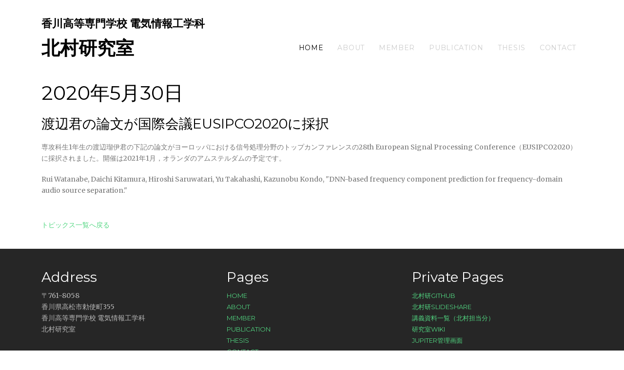

--- FILE ---
content_type: text/html
request_url: https://kitalab.net/topics/20200530.html
body_size: 5412
content:
<!DOCTYPE HTML>
<html lang="ja">

<head>
	<meta charset="utf-8">
	<meta http-equiv="X-UA-Compatible" content="IE=edge">
	<title>北村研究室 &mdash; 香川高等専門学校</title>
	<meta name="viewport" content="width=device-width, initial-scale=1">
	<meta name="description" content="Kitamura Laboratory, National Institute of Technology, Kagawa College">
	<meta name="keywords"
		content="Daichi Kitamura, Kitamura Laboratory, National Institute of Technology, Kagawa, Kosen, Audio Signal Processing, Source Separation">
	<meta name="author" content="Daichi Kitamura">

	<link href="https://fonts.googleapis.com/css?family=Merriweather:300,400|Montserrat:400,700" rel="stylesheet">

	<!-- Animate.css -->
	<link rel="stylesheet" href="../css/animate.css">
	<!-- Icomoon Icon Fonts-->
	<link rel="stylesheet" href="../css/icomoon.css">
	<!-- Themify Icons-->
	<link rel="stylesheet" href="../css/themify-icons.css">
	<!-- Bootstrap  -->
	<link rel="stylesheet" href="../css/bootstrap.css">
	<!-- Owl Carousel  -->
	<link rel="stylesheet" href="../css/owl.carousel.min.css">
	<link rel="stylesheet" href="../css/owl.theme.default.min.css">
	<!-- Theme style  -->
	<link rel="stylesheet" href="../css/style.css">
	<!-- Modernizr JS -->
	<script src="../js/modernizr-2.6.2.min.js"></script>
	<!-- FOR IE9 below -->
	<!--[if lt IE 9]>
		<script src="js/respond.min.js"></script>
		<![endif]-->

</head>

<body>

	<div class="gtco-loader"></div>

	<div id="page">

		<nav class="gtco-nav" role="navigation">
			<div class="gtco-container">
				<div class="row">
					<div class="col-md-12">
						<div id="gtco-logo-upper"><a href="https://www.kagawa-nct.ac.jp">香川高等専門学校</a> <a
								href="https://www.kagawa-nct.ac.jp/EE/">電気情報工学科</a></div>
					</div>
				</div>
				<div class="row">
					<div class="col-md-4 pr-0">
						<div id="gtco-logo"><a href="../index.html">北村研究室</a></div>
					</div>
					<div class="col-md-8 pl-0 text-right menu-1">
						<ul>
							<li class="active"><a href="../index.html">Home</a></li>
							<li><a href="../about.html">About</a></li>
							<li><a href="../member.html">Member</a></li>
							<li><a href="../publication.html">Publication</a></li>
							<li><a href="../thesis.html">Thesis</a></li>
							<li><a href="../contact.html">Contact</a></li>
						</ul>
					</div>
				</div>
			</div>
		</nav>

		<div class="gtco-section pt-0">
			<div class="gtco-container">
				<div class="row gtco-heading">
					<div class="col-md-12 text-left">
						<h2>2020年5月30日</h2>
					</div>
				</div>
			</div>
		</div>
		<!-- END .gtco-services -->

		<!-- BEGIN トピック -->
		<div class="gtco-section pt-0">
			<div class="gtco-container gtco-news">
				<h3>渡辺君の論文が国際会議EUSIPCO2020に採択</h3>
				<p>専攻科生1年生の渡辺瑠伊君の下記の論文がヨーロッパにおける信号処理分野のトップカンファレンスの28th European Signal Processing
					Conference（EUSIPCO2020）に採択されました。開催は2021年1月，オランダのアムステルダムの予定です。</p>
				<p>Rui Watanabe, Daichi Kitamura, Hiroshi Saruwatari, Yu Takahashi, Kazunobu Kondo, "DNN-based frequency
					component prediction for frequency-domain audio source separation."</p>
			</div>
		</div>
		<!-- END トピック -->

		<div class="gtco-section mb-3">
			<div class="gtco-container">
				<a href="../topic.html">トピックス一覧へ戻る</a>
			</div>
		</div>

		<!-- BEGIN footer -->
		<footer id="gtco-footer" class="gtco-section" role="contentinfo">
			<div class="gtco-container">
				<div class="row row-pb-md">
					<div class="col-sm-4 gtco-footer-paragraph">
						<h3>Address</h3>
						<p>〒761-8058<br>香川県高松市勅使町355<br>香川高等専門学校 電気情報工学科<br>北村研究室</p>
					</div>
					<div class="col-sm-4 gtco-footer-link">
						<h3>Pages</h3>
						<ul class="gtco-list-link">
							<li><a href="../index.html">Home</a></li>
							<li><a href="../about.html">About</a></li>
							<li><a href="../member.html">Member</a></li>
							<li><a href="../publication.html">Publication</a></li>
							<li><a href="../thesis.html">Thesis</a></li>
							<li><a href="../contact.html">Contact</a></li>
						</ul>
					</div>
					<div class="col-sm-4 gtco-footer-link">
						<h3>Private Pages</h3>
						<ul class="gtco-list-link">
							<li><a href="https://github.com/kitamura-laboratory">北村研GitHub</a></li>
							<li><a href="https://www.slideshare.net/ssuserf93700/presentations">北村研SlideShare</a></li>
							<li><a href="https://d-kitamura.sakura.ne.jp/lecture/">講義資料一覧（北村担当分）</a></li>
							<li><a href="http://192.168.43.114">研究室Wiki</a></li>
							<li><a href="http://192.168.43.112:8080">Jupiter管理画面</a></li>
						</ul>
					</div>
				</div>
			</div>
		</footer>
		<!-- END footer -->

	</div>

	<div class="gototop js-top">
		<a href="#" class="js-gotop"><i class="icon-arrow-up"></i></a>
	</div>

	<!-- jQuery -->
	<script src="../js/jquery.min.js"></script>
	<!-- jQuery Easing -->
	<script src="../js/jquery.easing.1.3.js"></script>
	<!-- Bootstrap -->
	<script src="../js/bootstrap.min.js"></script>
	<!-- Waypoints -->
	<script src="../js/jquery.waypoints.min.js"></script>
	<!-- Carousel -->
	<script src="../js/owl.carousel.min.js"></script>

	<!-- Main -->
	<script src="../js/main.js"></script>

</body>

</html>

--- FILE ---
content_type: text/css
request_url: https://kitalab.net/css/style.css
body_size: 33499
content:
@font-face {
  font-family: 'icomoon';
  src: url("../fonts/icomoon/icomoon.eot?srf3rx");
  src: url("../fonts/icomoon/icomoon.eot?srf3rx#iefix") format("embedded-opentype"), url("../fonts/icomoon/icomoon.ttf?srf3rx") format("truetype"), url("../fonts/icomoon/icomoon.woff?srf3rx") format("woff"), url("../fonts/icomoon/icomoon.svg?srf3rx#icomoon") format("svg");
  font-weight: normal;
  font-style: normal;
}

/* =======================================================
*
* 	Template Style 
*
* ======================================================= */
body {
  font-family: "Merriweather", serif;
  font-weight: 400;
  font-size: 14px;
  line-height: 1.7;
  color: #777;
  background: #fff;
}

#page {
  position: relative;
  overflow-x: hidden;
  overflow-y: auto;
  width: 100%;
  -webkit-transition: 0.5s;
  transition: 0.5s;
}

.offcanvas #page {
  overflow: hidden;
  position: absolute;
}

.offcanvas #page:after {
  -webkit-transition: 2s;
  transition: 2s;
  position: absolute;
  top: 0;
  right: 0;
  bottom: 0;
  left: 0;
  z-index: 101;
  background: rgba(0, 0, 0, 0.7);
  content: "";
}

a {
  color: #52D681;
  -webkit-transition: 0.5s;
  transition: 0.5s;
}

a:hover, a:active, a:focus {
  color: #52D681;
  outline: none;
  text-decoration: none;
}

.button {
  background-color: #94d8ac;
  color: #FFFFFF;
  font-family: "Montserrat", serif;
  font-size: 15px;
  font-weight: 700 !important;
  padding: 2px 13px;
  border: none;
  border-radius: 5px;
}

.button:hover{
  background-color: #03ad3f;
  color: #FFFFFF;
}

p {
  margin-bottom: 20px;
}

h1, h2, h3, h4, h5, h6, figure {
  color: #000;
  font-family: "Montserrat", serif;
  font-weight: 400;
  margin: 0 0 20px 0;
}

::-webkit-selection {
  color: #fff;
  background: #52D681;
}

::-moz-selection {
  color: #fff;
  background: #52D681;
}

::selection {
  color: #fff;
  background: #52D681;
}

.gtco-container {
  max-width: 1140px;
  position: relative;
  margin: 0 auto;
  padding-left: 15px;
  padding-right: 15px;
}

.gtco-nav {
  position: relative;
  top: 0;
  margin: 0;
  padding: 0;
  width: 100%;
  padding: 30px 0;
  z-index: 1001;
  font-family: "Merriweather", serif;
}

@media screen and (max-width: 768px) {
  .gtco-nav {
    padding: 10px 0;
    border-bottom: 1px solid #666666;
  }
}

.gtco-nav #gtco-logo-upper {
  font-size: 22px;
  margin: 0;
  padding: 0;
  font-weight: bold;
}

@media screen and (max-width: 768px) {
  .gtco-nav #gtco-logo-upper {
    font-size: 16px;
    margin: 0;
    padding: 0;
    font-weight: normal;
  }
}

.gtco-nav #gtco-logo-upper a {
  color: #000;
}

.gtco-nav #gtco-logo-upper em {
  color: #fff;
}

.gtco-nav #gtco-logo {
  font-size: 38px;
  margin: 0;
  padding: 0;
  font-weight: bold;
}

@media screen and (max-width: 768px) {
  .gtco-nav #gtco-logo {
    font-size: 30px;
    margin: 0;
    padding: 0;
    font-weight: normal;
  }
}

.gtco-nav #gtco-logo a {
  color: #000;
}

.gtco-nav #gtco-logo em {
  color: #fff;
}

@media screen and (max-width: 768px) {
  .gtco-nav .menu-1, .gtco-nav .menu-2 {
    display: none;
  }
}

.gtco-nav ul {
  padding: 0;
  margin: 20px 0;
}

.gtco-nav ul li {
  padding: 0;
  margin: 0;
  list-style: none;
  display: inline;
  line-height: 1.5;
  font-family: "Montserrat", serif;
}

.gtco-nav ul li > a {
  text-transform: uppercase;
  letter-spacing: .05em;
}

.gtco-nav ul li a {
  font-size: 14px;
  padding: 13px 13px;
  color: #cccccc;
  -webkit-transition: 0.5s;
  transition: 0.5s;
}

.gtco-nav ul li a:hover, .gtco-nav ul li a:focus, .gtco-nav ul li a:active {
  color: #000;
}

.gtco-nav ul li.has-dropdown {
  position: relative;
}

.gtco-nav ul li.has-dropdown > a {
  position: relative;
  padding-right: 20px !important;
}

.gtco-nav ul li.has-dropdown > a:after {
  font-family: 'icomoon';
  speak: none;
  font-style: normal;
  font-weight: normal;
  font-variant: normal;
  text-transform: none;
  line-height: 1;
  /* Better Font Rendering =========== */
  -webkit-font-smoothing: antialiased;
  -moz-osx-font-smoothing: grayscale;
  content: "\e921";
  font-style: 10px;
  position: absolute;
  top: 50%;
  margin-top: -7px;
  right: 0;
  color: #ccc;
}

.gtco-nav ul li.has-dropdown .dropdown {
  width: 130px;
  -webkit-box-shadow: 0px 4px 5px 0px rgba(0, 0, 0, 0.15);
  box-shadow: 0px 4px 5px 0px rgba(0, 0, 0, 0.15);
  z-index: 1002;
  visibility: hidden;
  opacity: 0;
  position: absolute;
  top: 40px;
  left: 0;
  text-align: left;
  background: #000;
  padding: 20px;
  border-radius: 4px;
  -webkit-transition: 0s;
  transition: 0s;
}

.gtco-nav ul li.has-dropdown .dropdown:before {
  bottom: 100%;
  left: 40px;
  border: solid transparent;
  content: " ";
  height: 0;
  width: 0;
  position: absolute;
  pointer-events: none;
  border-bottom-color: #000;
  border-width: 8px;
  margin-left: -8px;
}

.gtco-nav ul li.has-dropdown .dropdown li {
  display: block;
  margin-bottom: 7px;
}

.gtco-nav ul li.has-dropdown .dropdown li:last-child {
  margin-bottom: 0;
}

.gtco-nav ul li.has-dropdown .dropdown li a {
  padding: 2px 0;
  display: block;
  color: #999999;
  line-height: 1.2;
  text-transform: none;
  font-size: 15px;
}

.gtco-nav ul li.has-dropdown .dropdown li a:hover {
  color: #fff;
}

.gtco-nav ul li.has-dropdown .dropdown li.active > a {
  color: #000 !important;
}

.gtco-nav ul li.has-dropdown:hover a, .gtco-nav ul li.has-dropdown:focus a {
  color: #000;
}

.gtco-nav ul li.btn-cta a {
  color: #52D681;
}

.gtco-nav ul li.btn-cta a span {
  background: #fff;
  padding: 4px 20px;
  display: -moz-inline-stack;
  display: inline-block;
  zoom: 1;
  *display: inline;
  -webkit-transition: 0.3s;
  transition: 0.3s;
  border-radius: 100px;
}

.gtco-nav ul li.btn-cta a:hover span {
  -webkit-box-shadow: 0px 14px 20px -9px rgba(0, 0, 0, 0.75);
  box-shadow: 0px 14px 20px -9px rgba(0, 0, 0, 0.75);
}

.gtco-nav ul li.active > a {
  color: #000 !important;
}

@media screen and (max-width: 480px) {
  #gtco-header .text-left {
    text-align: center !important;
  }
}

@media screen and (max-width: 480px) {
  #gtco-header .btn {
    display: block;
    width: 100%;
  }
}

#gtco-header,
#gtco-counter,
.gtco-bg {
  background-size: cover;
  background-position: top center;
  background-repeat: no-repeat;
  position: relative;
}

.gtco-bg {
  background-position: center center;
  width: 100%;
  float: left;
  position: relative;
}

.gtco-cover {
  height: 900px;
  background-size: cover;
  background-position: center center;
  background-repeat: no-repeat;
  position: relative;
  float: left;
  width: 100%;
}

.gtco-cover.gtco-inner h1 {
  margin-bottom: 0 !important;
}

.gtco-cover a {
  color: #52D681;
}

.gtco-cover a:hover {
  color: white;
}

.gtco-cover .overlay {
  z-index: 1;
  position: absolute;
  bottom: 0;
  top: 0;
  left: 0;
  right: 0;
  background: rgba(29, 43, 83, 0.89);
}

.gtco-cover > .gtco-container {
  position: relative;
  z-index: 10;
}

@media screen and (max-width: 768px) {
  .gtco-cover {
    height: 600px;
    height: inherit !important;
    padding: 3em 0;
  }
}

.gtco-cover .display-t,
.gtco-cover .display-tc {
  height: 900px;
  display: table;
  width: 100%;
}

@media screen and (max-width: 768px) {
  .gtco-cover .display-t,
  .gtco-cover .display-tc {
    height: 600px;
    height: inherit !important;
    padding: 3em 0;
  }
}

.gtco-cover.gtco-cover-sm {
  height: 600px;
}

@media screen and (max-width: 768px) {
  .gtco-cover.gtco-cover-sm {
    height: 400px;
    height: inherit !important;
  }
}

.gtco-cover.gtco-cover-sm .display-t,
.gtco-cover.gtco-cover-sm .display-tc {
  height: 600px;
  display: table;
  width: 100%;
}

@media screen and (max-width: 768px) {
  .gtco-cover.gtco-cover-sm .display-t,
  .gtco-cover.gtco-cover-sm .display-tc {
    height: 400px;
    height: inherit !important;
    padding: 3em 0;
  }
}

.gtco-cover.gtco-cover-xs {
  height: 500px;
}

@media screen and (max-width: 768px) {
  .gtco-cover.gtco-cover-xs {
    height: inherit !important;
    padding: 3em 0;
  }
}

.gtco-cover.gtco-cover-xs .display-t,
.gtco-cover.gtco-cover-xs .display-tc {
  height: 500px;
  display: table;
  width: 100%;
}

@media screen and (max-width: 768px) {
  .gtco-cover.gtco-cover-xs .display-t,
  .gtco-cover.gtco-cover-xs .display-tc {
    padding: 3em 0;
    height: inherit !important;
  }
}

.gtco-client {
  float: left;
  width: 100%;
  padding: 3em 0;
  background: #f6f6f6;
}

.gtco-client .client img {
  margin-top: 10px;
  display: -moz-inline-stack;
  display: inline-block;
  zoom: 1;
  *display: inline;
}

.gtco-testimonial .gtco-testimony {
  float: left;
  width: 100%;
  margin-bottom: 30px;
}

.gtco-testimonial .gtco-left > div {
  display: table-cell;
  float: left;
  width: 80px;
}

.gtco-testimonial .gtco-left > div img {
  border-radius: 50%;
  max-width: 100% !important;
}

.gtco-testimonial .gtco-left > blockquote {
  padding-left: 20px;
  display: table-cell;
  border-left: none;
  margin: 0;
  padding: 0 0 0 30px;
}

.gtco-testimonial .gtco-left > blockquote p {
  font-style: 16px;
  font-style: italic;
}

.gtco-testimonial .gtco-left > blockquote .author {
  color: #666666;
  display: block;
  margin-top: 20px;
  font-size: 12px;
  font-weight: 700;
  font-family: "Montserrat", serif;
}

#gtco-footer {
  background: #262626;
  padding: 3em 0 0 0 !important;
  margin-top: 1em !important;
  margin-bottom: 20px !important;
  width: 100%;
  float: left;
}

#gtco-footer a:hover {
  color: #fff !important;
}

#gtco-footer .gtco-cta {
  margin-bottom: 30px;
}

#gtco-footer .gtco-cta h3 {
  color: #fff;
  font-size: 30px;
  font-weight: 300;
}

#gtco-footer .gtco-cta .btn-white {
  padding: 15px 20px !important;
}

#gtco-footer .gtco-cta .btn-white.btn-outline:hover {
  color: #000 !important;
}

#gtco-footer .gtco-footer-paragraph h3 {
  color: #fff;
  margin-bottom: 10px;
}

#gtco-footer .gtco-footer-paragraph p {
  color: #bbbbbb;
}

#gtco-footer .gtco-footer-link {
  margin: 0 !important;
}

#gtco-footer .gtco-footer-link ul {
  padding: 0;
  margin: 0 0 20px 0;
}

#gtco-footer .gtco-footer-link h3 {
  color: #fff;
  margin-bottom: 10px !important;
}

@media screen and (max-width: 768px) {
  #gtco-footer .gtco-footer-link {
    padding-left: 15px;
    margin-bottom: 0px !important;
  }
}

#gtco-footer .gtco-footer-link .gtco-list-link ul {
  padding: 0;
  margin: 0 0 20px 0;
}

@media screen and (max-width: 768px) {
  #gtco-footer .gtco-footer-link .gtco-list-link {
    padding: 0;
    margin: 0 0 20px 0;
  }
}

#gtco-footer .gtco-footer-link .gtco-list-link li {
  padding: 0;
  margin: 0;
  list-style: none;
}

#gtco-footer .gtco-footer-link .gtco-list-link li a {
  text-transform: uppercase;
  font-size: 13px !important;
  font-family: "Montserrat", serif;
}

#gtco-footer .gtco-footer-subscribe {
  padding-left: 30px;
}

@media screen and (max-width: 768px) {
  #gtco-footer .gtco-footer-subscribe {
    padding-left: 15px;
  }
}

#gtco-footer .gtco-footer-subscribe .form-control {
  background: #fff !important;
  border: none !important;
}

#gtco-footer .gtco-footer-subscribe .btn {
  margin-top: 4px;
  border-radius: 4px;
  height: 54px !important;
  line-height: 1.5;
  padding-top: 10px;
  padding-bottom: 10px;
  padding-left: 10px !important;
  padding-right: 10px !important;
}

#gtco-footer .gtco-copyright {
  background: #1a1a1a;
  padding: 30px 0;
  float: left;
  width: 100%;
}

#gtco-footer .gtco-copyright p {
  font-family: "Montserrat", serif;
}

#gtco-footer .gtco-copyright p:last-child {
  margin-bottom: 0;
}

.bg-img {
  background-position: center center;
  background-size: cover;
  background-repeat: no-repeat;
}

.gtco-staff, .gtco-item {
  margin-bottom: 2em;
  float: left;
  width: 100%;
  display: block;
}

@media screen and (max-width: 768px) {
  .gtco-staff, .gtco-item {
    margin-bottom: 3em;
  }
}

.gtco-staff img, .gtco-item img {
  margin-bottom: 40px !important;
}

.gtco-staff h2, .gtco-item h2 {
  font-size: 24px;
  margin-bottom: 5px;
}

.gtco-staff h2 a, .gtco-item h2 a {
  color: #000 !important;
}

.gtco-staff p, .gtco-item p {
  margin-bottom: 30px;
  color: #777;
}

.gtco-staff .role, .gtco-item .role {
  color: #bfbfbf;
  margin-bottom: 20px;
  font-weight: normal;
  display: block;
}

.gtco-staff .fh5co-social, .gtco-item .fh5co-social {
  padding: 0;
  margin: 0;
}

.gtco-staff .fh5co-social li, .gtco-item .fh5co-social li {
  padding: 0;
  margin: 0 10px 0 0;
  list-style: none;
  display: -moz-inline-stack;
  display: inline-block;
  zoom: 1;
  *display: inline;
}

.gtco-staff .fh5co-social li a, .gtco-item .fh5co-social li a {
  font-size: 20px;
  color: #52d681;
}

.gtco-staff .fh5co-social li a:hover, .gtco-item .fh5co-social li a:hover {
  color: #000;
}

.gtco-news ul {
  padding: 0;
  margin: 0;
}

.gtco-news ul li {
  margin: 0 0 20px 0;
  list-style: none;
  display: block;
  border-bottom: 1px solid #f2f2f2;
}

.gtco-news ul li a {
  display: block;
  padding: 0 0 20px 0;
}

.gtco-news ul li a h3 {
  margin-bottom: 15px;
  font-weight: 100;
  -webkit-transition: 0.3s;
  transition: 0.3s;
  color: #52D681;
}

.gtco-news ul li a .post-date {
  text-transform: uppercase;
  letter-spacing: .05em;
  color: #b3b3b3;
  font-family: "Montserrat", serif;
  margin-bottom: 10px;
  display: block;
  font-size: 12px;
  font-weight: 100;
}

.gtco-news ul li a p {
  color: gray;
}

.gtco-news ul li a p:last-child {
  margin-bottom: 0;
}

.gtco-news ul li a:hover h3 {
  color: #000;
}

.gtco-social-icons {
  margin: 0;
  padding: 0;
}

.gtco-social-icons li {
  margin: 0;
  padding: 0;
  list-style: none;
  display: -moz-inline-stack;
  display: inline-block;
  zoom: 1;
  *display: inline;
}

.gtco-social-icons li a {
  display: -moz-inline-stack;
  display: inline-block;
  zoom: 1;
  *display: inline;
  color: #52D681;
  padding-left: 10px;
  padding-right: 10px;
}

.gtco-social-icons li a i {
  font-size: 20px;
}

.gtco-contact-info {
  margin-bottom: 30px;
  float: left;
  width: 100%;
  position: relative;
}

.gtco-contact-info ul {
  padding: 0;
  margin: 0;
}

.gtco-contact-info ul li {
  padding: 0 0 0 50px;
  margin: 0 0 30px 0;
  list-style: none;
  position: relative;
}

.gtco-contact-info ul li:before {
  color: #cccccc;
  position: absolute;
  left: 0;
  top: .05em;
  font-family: 'icomoon';
  speak: none;
  font-style: normal;
  font-weight: normal;
  font-variant: normal;
  text-transform: none;
  line-height: 1;
  /* Better Font Rendering =========== */
  -webkit-font-smoothing: antialiased;
  -moz-osx-font-smoothing: grayscale;
}

.gtco-contact-info ul li.address:before {
  font-size: 30px;
  content: "\e9d1";
}

.gtco-contact-info ul li.phone:before {
  font-size: 23px;
  content: "\e9f4";
}

.gtco-contact-info ul li.email:before {
  font-size: 23px;
  content: "\e9da";
}

.gtco-contact-info ul li.url:before {
  font-size: 23px;
  content: "\e9af";
}

#map {
  width: 100%;
  height: 500px;
  position: relative;
}

@media screen and (max-width: 768px) {
  #map {
    height: 200px;
  }
}

form label {
  font-weight: normal !important;
}

#gtco-header {
  background-repeat: no-repeat;
  background-size: cover;
}

#gtco-header p {
  color: #d3f1ed;
  font-size: 20px;
  margin-bottom: 40px !important;
}

#gtco-header h1 {
  font-size: 50px;
  line-height: 1.2 !important;
  margin-bottom: 30px !important;
  color: #d3f1ed;
  font-weight: 100;
}

@media screen and (max-width: 768px) {
  #gtco-header h1 {
    line-height: 1.2 !important;
  }
}

#gtco-header h1.no-margin {
  margin-bottom: 0 !important;
}

#gtco-header .copy {
  margin-top: 0em;
}

#gtco-header .btn {
  color: #34a7bd !important;
  text-shadow: none !important;
}

#gtco-header .header-img {
  margin-bottom: 30px;
}

#gtco-header .display-tc,
#gtco-counter .display-tc,
.gtco-cover .display-tc {
  display: table-cell !important;
  vertical-align: middle;
}

#gtco-header .display-tc h1, #gtco-header .display-tc h2,
#gtco-counter .display-tc h1,
#gtco-counter .display-tc h2,
.gtco-cover .display-tc h1,
.gtco-cover .display-tc h2 {
  margin: 0;
  padding: 0;
  color: white;
}

#gtco-header .display-tc h1,
#gtco-counter .display-tc h1,
.gtco-cover .display-tc h1 {
  margin-bottom: 0px;
  font-size: 59px;
  line-height: 1.5;
}

@media screen and (max-width: 768px) {
  #gtco-header .display-tc h1,
  #gtco-counter .display-tc h1,
  .gtco-cover .display-tc h1 {
    font-size: 34px;
    line-height: 1.2;
    margin-bottom: 10px;
  }
}

#gtco-header .display-tc h2,
#gtco-counter .display-tc h2,
.gtco-cover .display-tc h2 {
  font-size: 22px;
  line-height: 1.5;
  margin-bottom: 30px;
}

#gtco-counter {
  text-align: center;
}

#gtco-counter .counter {
  font-size: 50px;
  margin-bottom: 10px;
  color: #52D681;
  font-weight: 100;
  display: block;
}

#gtco-counter .counter-label {
  margin-bottom: 0;
  text-transform: uppercase;
  color: rgba(0, 0, 0, 0.5);
  letter-spacing: .1em;
}

@media screen and (max-width: 768px) {
  #gtco-counter .feature-center {
    margin-bottom: 50px;
  }
}

#gtco-counter .icon {
  width: 70px;
  height: 70px;
  text-align: center;
  margin-bottom: 20px;
  background: none !important;
  border: none !important;
}

#gtco-counter .icon i {
  height: 70px;
}

#gtco-counter .icon i:before {
  color: #cccccc;
  display: block;
  text-align: center;
  margin-left: 3px;
}

.gtco-section {
  padding: 1.5em 0 0.5em 0;
  clear: both;
  position: relative;
}

@media screen and (max-width: 768px) {
  .gtco-section {
    padding: 3em 0;
  }
}

.gtco-section.border-bottom {
  border-bottom: 1px solid #d9d9d9;
}

.gtco-section.gtco-gray {
  background: #f6f6f6;
}

.gtco-heading.gtco-heading-sm {
  margin-bottom: 2em;
}

.gtco-heading h2 {
  font-size: 40px;
  margin-bottom: 10px;
  line-height: 1.5;
  color: #000000;
  font-weight: 300;
}

.gtco-heading h3 {
  color: #4d4d4d;
  font-weight: 300;
}

.gtco-heading p {
  font-size: 18px;
  line-height: 1.7;
  color: #4d4d4d;
}

.gtco-heading ol li {
  font-size: 17px;
  margin-bottom: 10px;
}

.gtco-heading ul li {
  font-size: 17px;
  margin-bottom: 10px;
}

blockquote {
  padding-left: 0;
  border-left: none;
}

blockquote p {
  font-style: italic;
  color: #000;
}

blockquote p > cite {
  font-size: 14px;
  color: #b3b3b3;
}

#gtco-offcanvas {
  position: absolute;
  z-index: 1901;
  width: 270px;
  background: black;
  top: 0;
  right: 0;
  top: 0;
  bottom: 0;
  padding: 45px 40px 40px 40px;
  overflow-y: auto;
  display: none;
  -webkit-transform: translateX(270px);
  transform: translateX(270px);
  -webkit-transition: 0.5s;
  transition: 0.5s;
}

@media screen and (max-width: 768px) {
  #gtco-offcanvas {
    display: block;
  }
}

.offcanvas #gtco-offcanvas {
  -webkit-transform: translateX(0px);
  transform: translateX(0px);
}

#gtco-offcanvas a {
  color: rgba(255, 255, 255, 0.5);
  font-family: "Montserrat", serif;
}

#gtco-offcanvas a:hover {
  color: rgba(255, 255, 255, 0.8);
}

#gtco-offcanvas ul {
  padding: 0;
  margin: 0;
}

#gtco-offcanvas ul li {
  padding: 0;
  margin: 0;
  display: block;
  list-style: none;
  float: left;
  width: 100%;
  margin-bottom: 5px;
}

#gtco-offcanvas ul li > ul {
  padding-left: 20px;
  display: none;
}

#gtco-offcanvas ul li > a {
  display: block;
}

#gtco-offcanvas ul li.offcanvas-has-dropdown > a {
  display: block;
  position: relative;
}

#gtco-offcanvas ul li.offcanvas-has-dropdown > a:after {
  position: absolute;
  right: 0px;
  font-family: 'icomoon';
  speak: none;
  font-style: normal;
  font-weight: normal;
  font-variant: normal;
  text-transform: none;
  line-height: 1;
  /* Better Font Rendering =========== */
  -webkit-font-smoothing: antialiased;
  -moz-osx-font-smoothing: grayscale;
  content: "\e921";
  font-size: 20px;
  color: rgba(255, 255, 255, 0.2);
  -webkit-transition: 0.5s;
  transition: 0.5s;
}

#gtco-offcanvas ul li.offcanvas-has-dropdown.active a:after {
  -webkit-transform: rotate(-180deg);
  transform: rotate(-180deg);
}

.uppercase {
  font-size: 14px;
  color: #000;
  margin-bottom: 10px;
  font-weight: 700;
  text-transform: uppercase;
}

.gototop {
  position: fixed;
  bottom: 20px;
  right: 20px;
  z-index: 999;
  opacity: 0;
  visibility: hidden;
  -webkit-transition: 0.5s;
  transition: 0.5s;
}

.gototop.active {
  opacity: 1;
  visibility: visible;
}

.gototop a {
  width: 50px;
  height: 50px;
  display: table;
  background: rgba(0, 0, 0, 0.5);
  color: #fff;
  text-align: center;
  border-radius: 4px;
}

.gototop a i {
  height: 50px;
  display: table-cell;
  vertical-align: middle;
}

.gototop a:hover, .gototop a:active, .gototop a:focus {
  text-decoration: none;
  outline: none;
}

.gtco-nav-toggle {
  width: 25px;
  height: 25px;
  cursor: pointer;
  text-decoration: none;
}

.gtco-nav-toggle.active i::before, .gtco-nav-toggle.active i::after {
  background: #444;
}

.gtco-nav-toggle:hover, .gtco-nav-toggle:focus, .gtco-nav-toggle:active {
  outline: none;
  border-bottom: none !important;
}

.gtco-nav-toggle i {
  position: relative;
  display: inline-block;
  width: 25px;
  height: 2px;
  color: #252525;
  font: bold 14px/.4 Helvetica;
  text-transform: uppercase;
  text-indent: -55px;
  background: #252525;
  -webkit-transition: all .2s ease-out;
  transition: all .2s ease-out;
}

.gtco-nav-toggle i::before, .gtco-nav-toggle i::after {
  content: '';
  width: 25px;
  height: 2px;
  background: #252525;
  position: absolute;
  left: 0;
  -webkit-transition: all .2s ease-out;
  transition: all .2s ease-out;
}

.gtco-nav-toggle.gtco-nav-white > i {
  color: #fff;
  background: #fff;
}

.gtco-nav-toggle.gtco-nav-white > i::before, .gtco-nav-toggle.gtco-nav-white > i::after {
  background: #fff;
}

.gtco-nav-toggle i::before {
  top: -7px;
}

.gtco-nav-toggle i::after {
  bottom: -7px;
}

.gtco-nav-toggle:hover i::before {
  top: -10px;
}

.gtco-nav-toggle:hover i::after {
  bottom: -10px;
}

.gtco-nav-toggle.active i {
  background: transparent;
}

.gtco-nav-toggle.active i::before {
  top: 0;
  -webkit-transform: rotateZ(45deg);
  transform: rotateZ(45deg);
}

.gtco-nav-toggle.active i::after {
  bottom: 0;
  -webkit-transform: rotateZ(-45deg);
  transform: rotateZ(-45deg);
}

.gtco-nav-toggle {
  position: absolute;
  right: 0px;
  top: 8px;
  z-index: 21;
  padding: 6px 0 0 0;
  display: block;
  margin: 0 auto;
  display: none;
  height: 44px;
  width: 44px;
  z-index: 2001;
  border-bottom: none !important;
}

@media screen and (max-width: 768px) {
  .gtco-nav-toggle {
    display: block;
  }
}

.btn {
  margin-right: 4px;
  margin-bottom: 4px;
  font-family: "Montserrat", serif;
  font-size: 13px;
  font-weight: 700 !important;
  border-radius: 0px;
  letter-spacing: 2px;
  -webkit-transition: 0.5s;
  transition: 0.5s;
  padding: 20px 30px;
  text-transform: uppercase;
  text-shadow: none !important;
  -webkit-box-shadow: 0px 5px 10px 0px rgba(0, 0, 0, 0.15);
  box-shadow: 0px 5px 10px 0px rgba(0, 0, 0, 0.15);
}

.btn.btn-sm {
  padding: 10px 20px !important;
}

.btn:hover, .btn:active, .btn:focus {
  outline: none !important;
  -webkit-box-shadow: 0px 10px 15px 0px rgba(0, 0, 0, 0.1);
  box-shadow: 0px 10px 15px 0px rgba(0, 0, 0, 0.1);
}

.btn-primary {
  background: #52D681;
  color: #fff;
  border: 2px solid #52D681 !important;
}

.btn-primary:hover, .btn-primary:focus, .btn-primary:active {
  background: #67db90 !important;
  border-color: #67db90 !important;
}

.btn-primary.btn-outline {
  background: transparent;
  color: #52D681;
  border: 2px solid #52D681;
}

.btn-primary.btn-outline:hover, .btn-primary.btn-outline:focus, .btn-primary.btn-outline:active {
  background: #52D681;
  color: #fff;
}

.btn-success {
  background: #5cb85c;
  color: #fff;
  border: 2px solid #5cb85c;
}

.btn-success:hover, .btn-success:focus, .btn-success:active {
  background: #4cae4c !important;
  border-color: #4cae4c !important;
}

.btn-success.btn-outline {
  background: transparent;
  color: #5cb85c;
  border: 2px solid #5cb85c;
}

.btn-success.btn-outline:hover, .btn-success.btn-outline:focus, .btn-success.btn-outline:active {
  background: #5cb85c;
  color: #fff;
}

.btn-info {
  background: #5bc0de;
  color: #fff;
  border: 2px solid #5bc0de;
}

.btn-info:hover, .btn-info:focus, .btn-info:active {
  background: #46b8da !important;
  border-color: #46b8da !important;
}

.btn-info.btn-outline {
  background: transparent;
  color: #5bc0de;
  border: 2px solid #5bc0de;
}

.btn-info.btn-outline:hover, .btn-info.btn-outline:focus, .btn-info.btn-outline:active {
  background: #5bc0de;
  color: #fff;
}

.btn-warning {
  background: #f0ad4e;
  color: #fff;
  border: 2px solid #f0ad4e;
}

.btn-warning:hover, .btn-warning:focus, .btn-warning:active {
  background: #eea236 !important;
  border-color: #eea236 !important;
}

.btn-warning.btn-outline {
  background: transparent;
  color: #f0ad4e;
  border: 2px solid #f0ad4e;
}

.btn-warning.btn-outline:hover, .btn-warning.btn-outline:focus, .btn-warning.btn-outline:active {
  background: #f0ad4e;
  color: #fff;
}

.btn-danger {
  background: #d9534f;
  color: #fff;
  border: 2px solid #d9534f;
}

.btn-danger:hover, .btn-danger:focus, .btn-danger:active {
  background: #d43f3a !important;
  border-color: #d43f3a !important;
}

.btn-danger.btn-outline {
  background: transparent;
  color: #d9534f;
  border: 2px solid #d9534f;
}

.btn-danger.btn-outline:hover, .btn-danger.btn-outline:focus, .btn-danger.btn-outline:active {
  background: #d9534f;
  color: #fff;
}

.btn-white {
  background: #fff;
  color: #000;
  border: 2px solid #fff;
}

.btn-white:hover, .btn-white:focus, .btn-white:active {
  color: #000;
  background: #fff;
  border-color: #fff;
}

.btn-white.btn-outline {
  color: #fff;
  border: 2px solid #fff;
}

.btn-white.btn-outline:hover, .btn-white.btn-outline:focus, .btn-white.btn-outline:active {
  background: #fff;
  color: #000 !important;
  border: 2px solid #fff;
}

.btn-special {
  background: #52D681;
  color: #2f9051;
  border: 2px solid #52D681;
}

.btn-special:hover, .btn-special:focus, .btn-special:active {
  color: #fff;
  background: #52D681;
  border-color: #52D681;
}

.btn-special.btn-outline {
  color: #fff;
  border: 2px solid #52D681;
}

.btn-special.btn-outline:hover, .btn-special.btn-outline:focus, .btn-special.btn-outline:active {
  background: #fff;
  color: #2f9051;
  border: 2px solid #52D681;
}

.btn-outline {
  background: none;
  border: 2px solid gray;
  font-size: 16px;
  -webkit-transition: 0.3s;
  transition: 0.3s;
}

.btn-outline:hover, .btn-outline:focus, .btn-outline:active {
  -webkit-box-shadow: none;
          box-shadow: none;
}

.btn.with-arrow {
  position: relative;
  -webkit-transition: 0.3s;
  transition: 0.3s;
}

.btn.with-arrow i {
  visibility: hidden;
  opacity: 0;
  position: absolute;
  right: 0px;
  top: 50%;
  margin-top: -8px;
  -webkit-transition: 0.2s;
  transition: 0.2s;
}

.btn.with-arrow:hover {
  padding-right: 50px;
}

.btn.with-arrow:hover i {
  color: #fff;
  right: 18px;
  visibility: visible;
  opacity: 1;
}

.form-control {
  -webkit-box-shadow: none;
          box-shadow: none;
  background: transparent;
  border: 2px solid rgba(0, 0, 0, 0.1);
  height: 54px;
  font-size: 18px;
  font-weight: 300;
}

.form-control:active, .form-control:focus {
  outline: none;
  -webkit-box-shadow: none;
          box-shadow: none;
  border-color: #52D681;
}

.row-pb-md {
  padding-bottom: 4em !important;
}

.row-pb-sm {
  padding-bottom: 2em !important;
}

.mt-md {
  margin-top: 70px;
}

@media screen and (max-width: 768px) {
  .mt-md {
    margin-top: 10px;
  }
}

.gtco-loader {
  position: fixed;
  left: 0px;
  top: 0px;
  width: 100%;
  height: 100%;
  z-index: 9999;
  background: url(../images/loader.gif) center no-repeat #fff;
}

.js .animate-box {
  opacity: 0;
}

@media screen and (max-width: 768px) {
  .gtco-nav .gtco-contact {
    text-align: left !important;
  }
}

.gtco-nav .gtco-contact ul {
  padding: 0;
  margin: 0 0 20px 0;
}

.gtco-nav .gtco-contact ul li {
  padding: 0;
  margin: 0;
}

.gtco-nav .gtco-contact ul li a {
  font-size: 14px;
  font-weight: bold !important;
  margin-left: 0px;
}

.gtco-nav .gtco-contact ul li a i {
  color: #52D681;
}

.gtco-nav .gtco-contact ul li a:hover i {
  color: #fff;
}

.gtco-flex {
  -ms-flex-wrap: wrap;
      flex-wrap: wrap;
  -webkit-flex-wrap: wrap;
  -moz-flex-wrap: wrap;
  display: -webkit-box;
  display: -ms-flexbox;
  display: flex;
  position: relative;
  float: left;
}

#gtco-portfolio {
  padding: 7em 0;
  background: #303841;
  min-height: 500px;
}

@media screen and (max-width: 768px) {
  #gtco-portfolio {
    padding: 3em 0;
  }
}

#gtco-portfolio .gtco-heading h2 {
  color: #fff;
}

#gtco-portfolio .gtco-heading p {
  color: rgba(255, 255, 255, 0.7);
}

/* Owl Override Style */
.owl-carousel-carousel.owl-theme .owl-controls .owl-nav .owl-next,
.owl-carousel-carousel.owl-theme .owl-controls .owl-nav .owl-prev {
  top: 25%;
  z-index: 1001;
  position: absolute;
}

.owl-carousel-fullwidth.owl-theme .owl-controls .owl-nav .owl-next,
.owl-carousel-fullwidth.owl-theme .owl-controls .owl-nav .owl-prev {
  top: 44%;
  z-index: 1001;
  position: absolute;
  -webkit-transition: 0.2s;
  transition: 0.2s;
}

.owl-carousel-carousel.owl-theme .owl-controls .owl-nav .owl-next {
  right: -170px;
}

@media screen and (max-width: 992px) {
  .owl-carousel-carousel.owl-theme .owl-controls .owl-nav .owl-next {
    right: -50px;
  }
}

.owl-carousel-carousel.owl-theme .owl-controls .owl-nav .owl-prev {
  left: -170px;
}

@media screen and (max-width: 992px) {
  .owl-carousel-carousel.owl-theme .owl-controls .owl-nav .owl-prev {
    left: -50px;
  }
}

.owl-carousel-fullwidth.owl-theme .owl-controls .owl-nav .owl-next {
  right: 0px;
}

.owl-carousel-fullwidth.owl-theme .owl-controls .owl-nav .owl-prev {
  left: 0px;
}

.owl-carousel-fullwidth.owl-theme .owl-controls .owl-nav .owl-next i,
.owl-carousel-fullwidth.owl-theme .owl-controls .owl-nav .owl-prev i {
  color: #000;
}

.owl-carousel-fullwidth.owl-theme .owl-controls .owl-nav .owl-next:hover i,
.owl-carousel-fullwidth.owl-theme .owl-controls .owl-nav .owl-prev:hover i {
  color: #000;
}

@media screen and (max-width: 768px) {
  .owl-theme .owl-controls .owl-nav {
    display: none;
  }
}

.owl-carousel-fullwidth.owl-theme .owl-controls .owl-nav [class*="owl-"] {
  background: none !important;
}

.owl-carousel-fullwidth.owl-theme .owl-controls .owl-nav [class*="owl-"] i {
  color: #fff;
  font-size: 24px;
  background: rgba(0, 0, 0, 0.7) !important;
  z-index: 1002;
  padding: 12px;
  -webkit-transition: 0.5s;
  transition: 0.5s;
}

.owl-carousel-fullwidth.owl-theme .owl-controls .owl-nav [class*="owl-"]:hover i, .owl-carousel-fullwidth.owl-theme .owl-controls .owl-nav [class*="owl-"]:focus i {
  color: #fff;
}

.owl-carousel-carousel.owl-theme .owl-controls .owl-nav [class*="owl-"] {
  background: none !important;
}

.owl-carousel-carousel.owl-theme .owl-controls .owl-nav [class*="owl-"] i {
  color: #b3b3b3;
  font-size: 30px;
  background: transparent !important;
  z-index: 1002;
  padding: 12px;
  -webkit-transition: 0.5s;
  transition: 0.5s;
}

.owl-carousel-carousel.owl-theme .owl-controls .owl-nav [class*="owl-"]:hover i, .owl-carousel-carousel.owl-theme .owl-controls .owl-nav [class*="owl-"]:focus i {
  color: #000;
}

.gtco-more {
  font-family: "Montserrat", serif;
  text-transform: uppercase;
  font-size: 11px;
  letter-spacing: .05em;
}

.gtco-more:hover {
  color: #000;
}

.gto-features {
  border-top: 1px solid #e6e6e6;
}

.feature-left {
  margin-bottom: 0px;
}

@media screen and (max-width: 768px) {
  .feature-left {
    margin-bottom: 20px;
  }
}

.feature-left > .icon {
  float: left;
  font-size: 34px;
  color: #cccccc;
}

.feature-left > .copy {
  padding-left: 30px;
}

.feature-left > .copy h3 {
  font-size: 14px;
  font-weight: bold;
  text-transform: uppercase;
  letter-spacing: .05em;
}

.feature-left > .copy p {
  font-size: 14px !important;
  line-height: 26px;
}

.feature-left > .copy p:last-child {
  margin-bottom: 0;
}

.feature-left > .icon, .feature-left > .copy {
  display: table-cell;
}

.gtco-services .feature-left {
  float: left;
  width: 100%;
  margin-bottom: 50px !important;
}

.gtco-services .feature-left p {
  margin-bottom: 10px !important;
}

.owl-theme .owl-dots {
  position: absolute;
  bottom: 0;
  width: 100%;
  text-align: center;
}

.owl-carousel-fullwidth.owl-theme .owl-dots {
  bottom: 0;
  margin-bottom: 2.5em;
}

.owl-carousel-fullwidth .item > a {
  display: block;
  position: relative;
  z-index: 10;
}

.owl-carousel-fullwidth .item > a:after {
  z-index: 1;
  content: "";
  position: absolute;
  width: 100%;
  height: 40%;
  bottom: 0;
  -webkit-box-shadow: inset 0px -177px 230px -121px rgba(0, 0, 0, 0.75);
  box-shadow: inset 0px -177px 230px -121px rgba(0, 0, 0, 0.75);
  -webkit-box-shadow: inset -27px -181px 151px -121px rgba(0, 0, 0, 0.75);
  box-shadow: inset -27px -181px 151px -121px rgba(0, 0, 0, 0.75);
}

.owl-carousel-fullwidth .item > a .slider-copy {
  position: absolute;
  bottom: 10px;
  left: 20px;
  right: 20px;
  z-index: 10;
}

.owl-carousel-fullwidth .item > a .slider-copy h2 {
  color: #fff;
  font-size: 24px;
  font-weight: 100;
}

.owl-theme .owl-dots .owl-dot span {
  width: 10px;
  height: 10px;
  background: #cccccc;
  -webkit-transition: 0.2s;
  transition: 0.2s;
}

.owl-theme .owl-dots .owl-dot span:hover {
  background: none;
}

.owl-theme .owl-dots .owl-dot.active span, .owl-theme .owl-dots .owl-dot:hover span {
  background: none;
  background: #4d4d4d;
}
/*# sourceMappingURL=style.css.map */